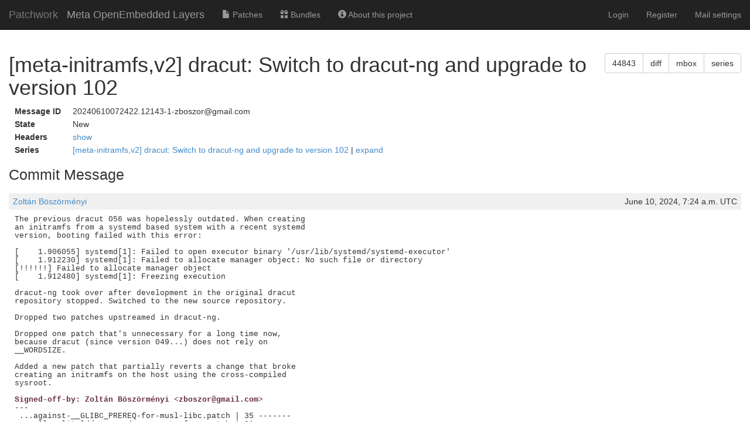

--- FILE ---
content_type: text/html; charset=utf-8
request_url: https://patchwork.yoctoproject.org/project/oe/patch/20240610072422.12143-1-zboszor@gmail.com/
body_size: 28195
content:

<!DOCTYPE html>
<html xmlns="http://www.w3.org/1999/xhtml" lang="en">
 <head>
  <meta http-equiv="Content-Type" content="text/html; charset=UTF-8"/>
  <title>[meta-initramfs,v2] dracut: Switch to dracut-ng and upgrade to version 102 - Patchwork</title>
  <link rel="stylesheet" type="text/css" href="/static/css/bootstrap.min.1999ae14de69.css"/>
  <link rel="stylesheet" type="text/css" href="/static/css/selectize.bootstrap3.5d3fb8271165.css"/>
  <link rel="stylesheet" type="text/css" href="/static/css/style.2951ca37f12e.css"/>
  <script src="/static/js/jquery-1.10.1.min.33d85132f015.js"></script>
  <script src="/static/js/jquery.stickytableheaders.min.f7c636d6c766.js"></script>
  <script src="/static/js/jquery.checkboxes-1.0.6.min.cfa3c7bf5d41.js"></script>
  <!-- IE8 support of HTML5 elements and media queries -->
  <!-- WARNING: Respond.js doesn't work if you view the page via file:// -->
  <!--[if lt IE 9]>
    <script src="https://oss.maxcdn.com/html5shiv/3.7.2/html5shiv.min.js">
    </script>
    <script src="https://oss.maxcdn.com/respond/1.4.2/respond.min.js"></script>
    <script src="http://cdnjs.cloudflare.com/ajax/libs/es5-shim/2.0.8/es5-shim.min.js"></script>
  <![endif]-->
  <script src="/static/js/bootstrap.min.abda843684d0.js"></script>
  <script src="/static/js/selectize.min.7cdaf5b36b90.js"></script>
  <script src="/static/js/clipboard.min.3e5e0fa949e0.js"></script>
  <script>
   $(document).ready(function() {
       new Clipboard(document.querySelectorAll('button.btn-copy'));
   });
  </script>

 </head>
 <body>
  <nav class="navbar navbar-inverse navbar-static-top">
   <div class="container-fluid">
    <div class="navbar-header">
      <button type="button" class="navbar-toggle collapsed" data-toggle="collapse" data-target="#navbar-collapse">
        <span class="sr-only">Toggle navigation</span>
        <span class="icon-bar"></span>
        <span class="icon-bar"></span>
        <span class="icon-bar"></span>
      </button>
      <a class="navbar-brand" href="/">Patchwork</a>
      <span class="navbar-subbrand">
         Meta OpenEmbedded Layers
      </span>
    </div>
    <div class="collapse navbar-collapse" id="navbar-collapse">


      <ul class="nav navbar-nav">
        <li class="">
          <a href="/project/oe/list/">
            <span class="glyphicon glyphicon-file"></span>
            Patches
          </a>
        </li>
        <li class="">
          <a href="/project/oe/bundles/">
            <span class="glyphicon glyphicon-gift"></span>
            Bundles
          </a>
        </li>
        <li class="">
          <a href="/project/oe/">
            <span class="glyphicon glyphicon-info-sign"></span>
            About this project
          </a>
        </li>
      </ul>


     <ul class="nav navbar-nav navbar-right">

     <li><a href="/user/login/">Login</a></li>
     <li><a href="/register/">Register</a></li>
     <li><a href="/mail/">Mail settings</a></li>

     </ul>
    </div>
   </div>
  </nav>

  <div class="container-fluid">

<script>
function toggle_div(link_id, headers_id, label_show, label_hide)
{
    var link = document.getElementById(link_id)
    var headers = document.getElementById(headers_id)

    var hidden = headers.style['display'] == 'none';

    if (hidden) {
        link.innerHTML = label_hide || 'hide';
        headers.style['display'] = 'block';
    } else {
        link.innerHTML = label_show || 'show';
        headers.style['display'] = 'none';
    }

}
</script>

<div>
  <div class="btn-group pull-right">
  <button type="button" class="btn btn-default btn-copy"
     data-clipboard-text="44843" title="Copy to Clipboard">
      44843
  </button>
  
  <a href="/project/oe/patch/20240610072422.12143-1-zboszor@gmail.com/raw/"
   class="btn btn-default" role="button" title="Download patch diff"
   >diff</a>
  <a href="/project/oe/patch/20240610072422.12143-1-zboszor@gmail.com/mbox/"
   class="btn btn-default" role="button" title="Download patch mbox"
   >mbox</a>
  
  
  <a href="/series/25506/mbox/"
   class="btn btn-default" role="button"
   title="Download patch mbox with dependencies">series</a>
  
</div>

  <h1>[meta-initramfs,v2] dracut: Switch to dracut-ng and upgrade to version 102</h1>
</div>

<table class="patchmeta">
 <tr>
  <th>Message ID</th>
  
  <td>20240610072422.12143-1-zboszor@gmail.com</td>
  
 </tr>

 <tr>
  <th>State</th>
  <td>New</td>
 </tr>



 <tr>
  <th>Headers</th>
  <td><a id="togglepatchheaders"
   href="javascript:toggle_div('togglepatchheaders', 'patchheaders')"
   >show</a>
   <div id="patchheaders" class="patchheaders" style="display:none;">
    <pre>Return-Path: &lt;zboszor@gmail.com&gt;
X-Spam-Checker-Version: SpamAssassin 3.4.0 (2014-02-07) on
	aws-us-west-2-korg-lkml-1.web.codeaurora.org
Received: from aws-us-west-2-korg-lkml-1.web.codeaurora.org
 (localhost.localdomain [127.0.0.1])
	by smtp.lore.kernel.org (Postfix) with ESMTP id E5CE9C27C5E
	for &lt;webhook@archiver.kernel.org&gt;; Mon, 10 Jun 2024 07:24:29 +0000 (UTC)
Received: from mail-wm1-f44.google.com (mail-wm1-f44.google.com
 [209.85.128.44])
 by mx.groups.io with SMTP id smtpd.web10.14120.1718004267487456145
 for &lt;openembedded-devel@lists.openembedded.org&gt;;
 Mon, 10 Jun 2024 00:24:27 -0700
Authentication-Results: mx.groups.io;
 dkim=pass header.i=@gmail.com header.s=20230601 header.b=QrSiWgzd;
 spf=pass (domain: gmail.com, ip: 209.85.128.44, mailfrom: zboszor@gmail.com)
Received: by mail-wm1-f44.google.com with SMTP id
 5b1f17b1804b1-42108856c33so29987085e9.1
        for &lt;openembedded-devel@lists.openembedded.org&gt;;
 Mon, 10 Jun 2024 00:24:27 -0700 (PDT)
DKIM-Signature: v=1; a=rsa-sha256; c=relaxed/relaxed;
        d=gmail.com; s=20230601; t=1718004265; x=1718609065;
 darn=lists.openembedded.org;
        h=content-transfer-encoding:mime-version:message-id:date:subject:cc
         :to:from:from:to:cc:subject:date:message-id:reply-to;
        bh=ZtglUvFt4N36bXk8MWJYINXeVjKAlTta+a0OFRUGlDM=;
        b=QrSiWgzdhA6B9mv96ObEPRuMMopmYlt/rrluPAkHgqdQDsUycICefCuQo36AOhMMhj
         HKKgxd+4z73jNzHg2hDSqR9E3A1WZ1e+2GUT7cGjDBIUexaAPVYvWOWSSYvKuCGZOUR4
         G0aPiGLSOUxH+yns0RaMVgLBi1iF4RYtAn/eUgEzlFArNSgYoR0ZgDeoEHlQBpnKLmyv
         A48YSlmRGlZWgeLTDjS1bXFRFPQnILZJx3tYPJ93p0Ebe001JloSaRhEsllmijI9J2zP
         Tg3q1u0DksRpArce3FAR/P2RFFAwLJvbjArTaRQ0w6iMufwWnkn/v37ARnzQoRpFV0Cv
         //Eg==
X-Google-DKIM-Signature: v=1; a=rsa-sha256; c=relaxed/relaxed;
        d=1e100.net; s=20230601; t=1718004265; x=1718609065;
        h=content-transfer-encoding:mime-version:message-id:date:subject:cc
         :to:from:x-gm-message-state:from:to:cc:subject:date:message-id
         :reply-to;
        bh=ZtglUvFt4N36bXk8MWJYINXeVjKAlTta+a0OFRUGlDM=;
        b=Gp6+7EUE0ngXArI0S92ONFTHWAKw44nSM43zGalKkDhYFIThcDHkaHrihaPHLBcTut
         C7MFUQL9Kn5Su3haf7wrN/74UBuN1TCyIjIOWjcygqqw85SdhOa+xVIhJUly82OF/xTi
         dIhNgCTRcSRipkVXac9E455+M6gdqxiCaDcO5aSqHe9SXB+ekvbIaQmgI31/DNom2lpS
         pve6L4CPyj5rwXiJX648fpdAVjaKNBGaVZA2OpAs9Seb2DTq0xkF2QrY9LLZPAafj8oE
         7RnlHnFAnf/HeAn9S69kRAQdHMzxz7NVjnDU0xRsG7NieK1sipmwpWJKuCLXYF+cMN0G
         mtUA==
X-Gm-Message-State: AOJu0Yzq1mwrboiGu+qe7HNlLy1U/3OjdYSUwPMLZLL2kAp0EnI0kWrg
	ItkMejc0R457X5yxuUYF1XcQXpSNUSqkbxErRu5rBVvo1N1eTI+BBhDXkRAn
X-Google-Smtp-Source: 
 AGHT+IGgZ5G+tcEUZUiCs8E7sr4tTA8Fr4Nn5eZxWtIyx8sH/oV+ZoLZbfKOFUJvBbqQGHWAzq9nAQ==
X-Received: by 2002:a5d:5886:0:b0:35f:120c:4ff0 with SMTP id
 ffacd0b85a97d-35f120c50e3mr6345567f8f.0.1718004265084;
        Mon, 10 Jun 2024 00:24:25 -0700 (PDT)
Received: from localhost.lan (dsl51B7D2F9.fixip.t-online.hu. [81.183.210.249])
        by smtp.gmail.com with ESMTPSA id
 5b1f17b1804b1-421f23d06ddsm13303845e9.8.2024.06.10.00.24.24
        (version=TLS1_3 cipher=TLS_AES_256_GCM_SHA384 bits=256/256);
        Mon, 10 Jun 2024 00:24:24 -0700 (PDT)
From: =?utf-8?b?Wm9sdMOhbiBCw7ZzesO2cm3DqW55aQ==?= &lt;zboszor@gmail.com&gt;
To: openembedded-devel@lists.openembedded.org
Cc: Khem Raj &lt;raj.khem@gmail.com&gt;, =?utf-8?b?Wm9sdMOhbiBCw7ZzesO2cm3DqW55?=
	=?utf-8?b?aQ==?= &lt;zboszor@gmail.com&gt;
Subject: [meta-initramfs][PATCH v2] dracut: Switch to dracut-ng and upgrade to
 version 102
Date: Mon, 10 Jun 2024 09:24:22 +0200
Message-ID: &lt;20240610072422.12143-1-zboszor@gmail.com&gt;
X-Mailer: git-send-email 2.45.2
MIME-Version: 1.0
Content-Type: text/plain; charset=UTF-8
Content-Transfer-Encoding: 8bit
List-Id: &lt;openembedded-devel.lists.openembedded.org&gt;
X-Webhook-Received: from li982-79.members.linode.com [45.33.32.79] by
 aws-us-west-2-korg-lkml-1.web.codeaurora.org with HTTPS for
 &lt;openembedded-devel@lists.openembedded.org&gt;; Mon, 10 Jun 2024 07:24:29 -0000
X-Groupsio-URL: 
 https://lists.openembedded.org/g/openembedded-devel/message/110792</pre>
   </div>
  </td>
 </tr>

 <tr>
  <th>Series</th>
  <td>
   <a href="/project/oe/list/?series=25506">
    [meta-initramfs,v2] dracut: Switch to dracut-ng and upgrade to version 102
   </a> |
   <a id="togglepatchseries"
      href="javascript:toggle_div('togglepatchseries', 'patchseries', 'expand', 'collapse')"
   >expand</a>
   <div id="patchseries" class="submissionlist" style="display:none;">
    <ul>
     
      <li>
      
      </li>
     
     
      <li>
       
        [meta-initramfs,v2] dracut: Switch to dracut-ng and upgrade to version 102
       
      </li>
     
    </ul>
   </div>
  </td>
 </tr>


</table>

<div class="patchforms">




 <div style="clear: both;">
 </div>
</div>






<h2>Commit Message</h2>

<div class="comment">
<div class="meta">
 <span><a href="/project/oe/list/?submitter=650">Zoltán Böszörményi</a></span>
 <span class="pull-right">June 10, 2024, 7:24 a.m. UTC</span>
</div>
<pre class="content">
The previous dracut 056 was hopelessly outdated. When creating
an initramfs from a systemd based system with a recent systemd
version, booting failed with this error:

[    1.906055] systemd[1]: Failed to open executor binary &#x27;/usr/lib/systemd/systemd-executor&#x27;
[    1.912230] systemd[1]: Failed to allocate manager object: No such file or directory
[!!!!!!] Failed	to allocate manager object
[    1.912480] systemd[1]: Freezing execution

dracut-ng took over after development in the original dracut
repository stopped. Switched to the new source repository.

Dropped two patches upstreamed in dracut-ng.

Dropped one patch that&#x27;s unnecessary for a long time now,
because dracut (since version 049...) does not rely on
__WORDSIZE.

Added a new patch that partially reverts a change that broke
creating an initramfs on the host using the cross-compiled
sysroot.
<span class="signed-off-by">
Signed-off-by: Zoltán Böszörményi &lt;zboszor@gmail.com&gt;</span>
---
 ...against-__GLIBC_PREREQ-for-musl-libc.patch | 35 -------
 ...all-split-ldd-command-arguments-for-.patch | 91 +++++++++++++++++++
 ...stall-Do-not-undef-_FILE_OFFSET_BITS.patch | 32 -------
 ....h-include-sys-reg.h-when-libc-glibc.patch | 35 -------
 .../dracut/{dracut_056.bb =&gt; dracut_102.bb}   |  8 +-
 5 files changed, 94 insertions(+), 107 deletions(-)
 delete mode 100644 meta-initramfs/recipes-devtools/dracut/dracut/0001-Guard-against-__GLIBC_PREREQ-for-musl-libc.patch
 create mode 100644 meta-initramfs/recipes-devtools/dracut/dracut/0001-feat-dracut-install-split-ldd-command-arguments-for-.patch
 delete mode 100644 meta-initramfs/recipes-devtools/dracut/dracut/0001-install-Do-not-undef-_FILE_OFFSET_BITS.patch
 delete mode 100644 meta-initramfs/recipes-devtools/dracut/dracut/0001-util.h-include-sys-reg.h-when-libc-glibc.patch
 rename meta-initramfs/recipes-devtools/dracut/{dracut_056.bb =&gt; dracut_102.bb} (85%)
</pre>
</div>




<div>
  <div class="btn-group pull-right">
  <button type="button" class="btn btn-default btn-copy"
     data-clipboard-text="44843" title="Copy to Clipboard">
      44843
  </button>
  
  <a href="/project/oe/patch/20240610072422.12143-1-zboszor@gmail.com/raw/"
   class="btn btn-default" role="button" title="Download patch diff"
   >diff</a>
  <a href="/project/oe/patch/20240610072422.12143-1-zboszor@gmail.com/mbox/"
   class="btn btn-default" role="button" title="Download patch mbox"
   >mbox</a>
  
  
  <a href="/series/25506/mbox/"
   class="btn btn-default" role="button"
   title="Download patch mbox with dependencies">series</a>
  
</div>

  <h2>Patch</h2>
</div>
<div id="patch" class="patch">
<pre class="content">
<span class="p_header">diff --git a/meta-initramfs/recipes-devtools/dracut/dracut/0001-Guard-against-__GLIBC_PREREQ-for-musl-libc.patch b/meta-initramfs/recipes-devtools/dracut/dracut/0001-Guard-against-__GLIBC_PREREQ-for-musl-libc.patch</span>
deleted file mode 100644
<span class="p_header">index bd768d00d..000000000</span>
<span class="p_header">--- a/meta-initramfs/recipes-devtools/dracut/dracut/0001-Guard-against-__GLIBC_PREREQ-for-musl-libc.patch</span>
<span class="p_header">+++ /dev/null</span>
<span class="p_chunk">@@ -1,35 +0,0 @@</span> <span class="p_context"></span>
<span class="p_del">-From ff5e1a662ba93ba79e2aeaaaec48a2a8ec4b4701 Mon Sep 17 00:00:00 2001</span>
<span class="p_del">-From: Yi Zhao &lt;yi.zhao@windriver.com&gt;</span>
<span class="p_del">-Date: Thu, 31 Mar 2022 22:22:44 +0800</span>
<span class="p_del">-Subject: [PATCH] Guard against __GLIBC_PREREQ for musl libc</span>
<span class="p_del">-</span>
<span class="p_del">-Upstream-Status: Pending</span>
<span class="p_del">-</span>
<span class="p_del">-Signed-off-by: Yi Zhao &lt;yi.zhao@windriver.com&gt;</span>
<span class="p_del">----</span>
<span class="p_del">- src/install/util.c | 2 ++</span>
<span class="p_del">- 1 file changed, 2 insertions(+)</span>
<span class="p_del">-</span>
<span class="p_del">-diff --git a/src/install/util.c b/src/install/util.c</span>
<span class="p_del">-index 5721de89..784aec48 100644</span>
<span class="p_del">---- a/src/install/util.c</span>
<span class="p_del">-+++ b/src/install/util.c</span>
<span class="p_del">-@@ -27,6 +27,7 @@</span>
<span class="p_del">- </span>
<span class="p_del">- #include &quot;util.h&quot;</span>
<span class="p_del">- </span>
<span class="p_del">-+#if defined(__GLIBC__)</span>
<span class="p_del">- #if __GLIBC_PREREQ(2, 30) == 0</span>
<span class="p_del">- #include &lt;sys/syscall.h&gt;</span>
<span class="p_del">- #ifndef SYS_gettid</span>
<span class="p_del">-@@ -35,6 +36,7 @@</span>
<span class="p_del">- </span>
<span class="p_del">- #define gettid()    ((pid_t) syscall(SYS_gettid))</span>
<span class="p_del">- #endif /*__GLIBC_PREREQ */</span>
<span class="p_del">-+#endif /*__GLIBC__*/</span>
<span class="p_del">- </span>
<span class="p_del">- size_t page_size(void)</span>
<span class="p_del">- {</span>
<span class="p_header">--- </span>
<span class="p_del">-2.25.1</span>
<span class="p_del">-</span>
<span class="p_header">diff --git a/meta-initramfs/recipes-devtools/dracut/dracut/0001-feat-dracut-install-split-ldd-command-arguments-for-.patch b/meta-initramfs/recipes-devtools/dracut/dracut/0001-feat-dracut-install-split-ldd-command-arguments-for-.patch</span>
new file mode 100644
<span class="p_header">index 000000000..febdbdbdd</span>
<span class="p_header">--- /dev/null</span>
<span class="p_header">+++ b/meta-initramfs/recipes-devtools/dracut/dracut/0001-feat-dracut-install-split-ldd-command-arguments-for-.patch</span>
<span class="p_chunk">@@ -0,0 +1,91 @@</span> <span class="p_context"></span>
<span class="p_add">+From 38dea7dd671fd621b563377cfbd95e4783568c6e Mon Sep 17 00:00:00 2001</span>
<span class="p_add">+From: =?UTF-8?q?Zolt=C3=A1n=20B=C3=B6sz=C3=B6rm=C3=A9nyi?=</span>
<span class="p_add">+ &lt;zboszor@gmail.com&gt;</span>
<span class="p_add">+Date: Fri, 7 Jun 2024 10:32:40 +0200</span>
<span class="p_add">+Subject: [PATCH] feat(dracut-install): split ldd command arguments for</span>
<span class="p_add">+ execvp()</span>
<span class="p_add">+MIME-Version: 1.0</span>
<span class="p_add">+Content-Type: text/plain; charset=UTF-8</span>
<span class="p_add">+Content-Transfer-Encoding: 8bit</span>
<span class="p_add">+</span>
<span class="p_add">+This restores a not-so-subtle feature of previously executing ldd</span>
<span class="p_add">+via popen(), i.e. the ability to use a cross-compiled sysroot.</span>
<span class="p_add">+</span>
<span class="p_add">+The ldd command may be passed in via the DRACUT_LDD environment</span>
<span class="p_add">+variable, and the command may contain command line arguments.</span>
<span class="p_add">+The number of such arguments are not known in advance.</span>
<span class="p_add">+</span>
<span class="p_add">+Split the command into executable and arguments and run it</span>
<span class="p_add">+via execvp().</span>
<span class="p_add">+</span>
<span class="p_add">+Fixes: d010fa0d7f8ef42ad31729d027d2e4be6dd6e588</span>
<span class="p_add">+Signed-off-by: Zoltán Böszörményi &lt;zboszor@gmail.com&gt;</span>
<span class="p_add">+Upstream-Status: Submitted [https://github.com/dracut-ng/dracut-ng/pull/339]</span>
<span class="p_add">+---</span>
<span class="p_add">+ src/install/dracut-install.c | 47 +++++++++++++++++++++++++++++++++++-</span>
<span class="p_add">+ 1 file changed, 46 insertions(+), 1 deletion(-)</span>
<span class="p_add">+</span>
<span class="p_add">+diff --git a/src/install/dracut-install.c b/src/install/dracut-install.c</span>
<span class="p_add">+index e9708c45..724b27b5 100644</span>
<span class="p_add">+--- a/src/install/dracut-install.c</span>
<span class="p_add">++++ b/src/install/dracut-install.c</span>
<span class="p_add">+@@ -559,10 +559,55 @@ static int resolve_deps(const char *src)</span>
<span class="p_add">+         log_debug(&quot;%s %s&quot;, ldd, fullsrcpath);</span>
<span class="p_add">+         pid_t ldd_pid;</span>
<span class="p_add">+         if ((ldd_pid = fork()) == 0) {</span>
<span class="p_add">++                char **cmdline = NULL;</span>
<span class="p_add">++                int start, pos, idx = 0;</span>
<span class="p_add">++                /* Account for at least 2 elements plus the terminating NULL in cmdline */</span>
<span class="p_add">++                int args = 3;</span>
<span class="p_add">++</span>
<span class="p_add">++                /* Estimate the number of space-separated elements in the &quot;ldd&quot; string */</span>
<span class="p_add">++                pos = 0;</span>
<span class="p_add">++                while (isspace(ldd[pos]))</span>
<span class="p_add">++                        pos++;</span>
<span class="p_add">++                for (; ldd[pos]; pos++) {</span>
<span class="p_add">++                        if (isspace(ldd[pos])) {</span>
<span class="p_add">++                                if (pos)</span>
<span class="p_add">++                                        args++;</span>
<span class="p_add">++                                while (isspace(ldd[pos]))</span>
<span class="p_add">++                                        pos++;</span>
<span class="p_add">++                        }</span>
<span class="p_add">++                }</span>
<span class="p_add">++</span>
<span class="p_add">++                cmdline = malloc(args * sizeof(char *));</span>
<span class="p_add">++                memset(cmdline, 0, args * sizeof(char *));</span>
<span class="p_add">++</span>
<span class="p_add">++                pos = 0;</span>
<span class="p_add">++                while (isspace(ldd[pos]))</span>
<span class="p_add">++                        pos++;</span>
<span class="p_add">++                start = pos;</span>
<span class="p_add">++                for (; ldd[pos]; pos++) {</span>
<span class="p_add">++                        while (ldd[pos] &amp;&amp; !isspace(ldd[pos]))</span>
<span class="p_add">++                                pos++;</span>
<span class="p_add">++</span>
<span class="p_add">++                        cmdline[idx] = malloc(pos - start + 1);</span>
<span class="p_add">++                        memcpy(cmdline[idx], ldd + start, pos - start);</span>
<span class="p_add">++                        cmdline[idx][pos - start] = 0;</span>
<span class="p_add">++                        idx++;</span>
<span class="p_add">++</span>
<span class="p_add">++                        if (!ldd[pos])</span>
<span class="p_add">++                                break;</span>
<span class="p_add">++</span>
<span class="p_add">++                        while (isspace(ldd[pos]))</span>
<span class="p_add">++                                pos++;</span>
<span class="p_add">++                        start = pos;</span>
<span class="p_add">++                }</span>
<span class="p_add">++</span>
<span class="p_add">++                cmdline[idx++] = fullsrcpath;</span>
<span class="p_add">++                cmdline[idx] = NULL;</span>
<span class="p_add">++</span>
<span class="p_add">+                 dup2(fds[1], 1);</span>
<span class="p_add">+                 dup2(fds[1], 2);</span>
<span class="p_add">+                 putenv(&quot;LC_ALL=C&quot;);</span>
<span class="p_add">+-                execlp(ldd, ldd, fullsrcpath, (char *)NULL);</span>
<span class="p_add">++                execvp(cmdline[0], cmdline);</span>
<span class="p_add">+                 _exit(errno == ENOENT ? 127 : 126);</span>
<span class="p_add">+         }</span>
<span class="p_add">+         close(fds[1]);</span>
<span class="p_add">+-- </span>
<span class="p_add">+2.45.2</span>
<span class="p_add">+</span>
<span class="p_header">diff --git a/meta-initramfs/recipes-devtools/dracut/dracut/0001-install-Do-not-undef-_FILE_OFFSET_BITS.patch b/meta-initramfs/recipes-devtools/dracut/dracut/0001-install-Do-not-undef-_FILE_OFFSET_BITS.patch</span>
deleted file mode 100644
<span class="p_header">index 170df7119..000000000</span>
<span class="p_header">--- a/meta-initramfs/recipes-devtools/dracut/dracut/0001-install-Do-not-undef-_FILE_OFFSET_BITS.patch</span>
<span class="p_header">+++ /dev/null</span>
<span class="p_chunk">@@ -1,32 +0,0 @@</span> <span class="p_context"></span>
<span class="p_del">-From 7f8ef553b7c433af153d48c6a16b2943780abf67 Mon Sep 17 00:00:00 2001</span>
<span class="p_del">-From: Khem Raj &lt;raj.khem@gmail.com&gt;</span>
<span class="p_del">-Date: Sat, 31 Dec 2022 14:41:52 -0800</span>
<span class="p_del">-Subject: [PATCH] install: Do not undef _FILE_OFFSET_BITS</span>
<span class="p_del">-</span>
<span class="p_del">-_FILE_OFFSET_BITS is a feature test macro to determine largefile</span>
<span class="p_del">-support. Usually its set to 64 on systems supporting LFS. Its also</span>
<span class="p_del">-needed to be set to 64 for supporting 64bit time_t on glibc on 32bit</span>
<span class="p_del">-systems. If its undefined explicitly, then 64bit time_t can not be</span>
<span class="p_del">-enabled.</span>
<span class="p_del">-</span>
<span class="p_del">-Upstream-Status: Submitted [https://github.com/dracutdevs/dracut/pull/2157]</span>
<span class="p_del">-Signed-off-by: Khem Raj &lt;raj.khem@gmail.com&gt;</span>
<span class="p_del">----</span>
<span class="p_del">- src/install/dracut-install.c | 1 -</span>
<span class="p_del">- 1 file changed, 1 deletion(-)</span>
<span class="p_del">-</span>
<span class="p_del">-diff --git a/src/install/dracut-install.c b/src/install/dracut-install.c</span>
<span class="p_del">-index dda0caca..05a67a03 100644</span>
<span class="p_del">---- a/src/install/dracut-install.c</span>
<span class="p_del">-+++ b/src/install/dracut-install.c</span>
<span class="p_del">-@@ -22,7 +22,6 @@</span>
<span class="p_del">- #ifndef _GNU_SOURCE</span>
<span class="p_del">- #define _GNU_SOURCE</span>
<span class="p_del">- #endif</span>
<span class="p_del">--#undef _FILE_OFFSET_BITS</span>
<span class="p_del">- #include &lt;ctype.h&gt;</span>
<span class="p_del">- #include &lt;errno.h&gt;</span>
<span class="p_del">- #include &lt;fcntl.h&gt;</span>
<span class="p_header">--- </span>
<span class="p_del">-2.39.0</span>
<span class="p_del">-</span>
<span class="p_header">diff --git a/meta-initramfs/recipes-devtools/dracut/dracut/0001-util.h-include-sys-reg.h-when-libc-glibc.patch b/meta-initramfs/recipes-devtools/dracut/dracut/0001-util.h-include-sys-reg.h-when-libc-glibc.patch</span>
deleted file mode 100644
<span class="p_header">index 68ec2b8fd..000000000</span>
<span class="p_header">--- a/meta-initramfs/recipes-devtools/dracut/dracut/0001-util.h-include-sys-reg.h-when-libc-glibc.patch</span>
<span class="p_header">+++ /dev/null</span>
<span class="p_chunk">@@ -1,35 +0,0 @@</span> <span class="p_context"></span>
<span class="p_del">-From 9f7740c4c2fda64029c23674e9858ce8bd4367df Mon Sep 17 00:00:00 2001</span>
<span class="p_del">-From: Khem Raj &lt;raj.khem@gmail.com&gt;</span>
<span class="p_del">-Date: Thu, 13 Jul 2017 17:14:05 -0700</span>
<span class="p_del">-Subject: [PATCH] util.h: include &lt;sys/reg.h&gt; when libc != glibc</span>
<span class="p_del">-</span>
<span class="p_del">-For musl libc it is required to include &lt;sys/reg.h&gt; to</span>
<span class="p_del">-have __WORDSIZE defined to e.g. 32 for arm*-musl.</span>
<span class="p_del">-</span>
<span class="p_del">-Taken from void-linux</span>
<span class="p_del">-https://github.com/voidlinux/void-packages/blob/master/srcpkgs/dracut/patches/musl-__wordsize.patch</span>
<span class="p_del">-</span>
<span class="p_del">-Signed-off-by: Khem Raj &lt;raj.khem@gmail.com&gt;</span>
<span class="p_del">----</span>
<span class="p_del">-Upstream-Status: Pending</span>
<span class="p_del">-</span>
<span class="p_del">- src/install/util.h | 3 +++</span>
<span class="p_del">- 1 file changed, 3 insertions(+)</span>
<span class="p_del">-</span>
<span class="p_del">-diff --git a/src/install/util.h b/src/install/util.h</span>
<span class="p_del">-index a6f9a184..82732913 100644</span>
<span class="p_del">---- a/src/install/util.h</span>
<span class="p_del">-+++ b/src/install/util.h</span>
<span class="p_del">-@@ -36,6 +36,9 @@</span>
<span class="p_del">- #include &lt;sys/stat.h&gt;</span>
<span class="p_del">- #include &lt;dirent.h&gt;</span>
<span class="p_del">- #include &lt;sys/resource.h&gt;</span>
<span class="p_del">-+#if !defined(__GLIBC__)</span>
<span class="p_del">-+#include &lt;sys/reg.h&gt;</span>
<span class="p_del">-+#endif</span>
<span class="p_del">- </span>
<span class="p_del">- #include &quot;macro.h&quot;</span>
<span class="p_del">- </span>
<span class="p_header">--- </span>
<span class="p_del">-2.17.1</span>
<span class="p_del">-</span>
<span class="p_header">diff --git a/meta-initramfs/recipes-devtools/dracut/dracut_056.bb b/meta-initramfs/recipes-devtools/dracut/dracut_102.bb</span>
similarity index 85%
rename from meta-initramfs/recipes-devtools/dracut/dracut_056.bb
rename to meta-initramfs/recipes-devtools/dracut/dracut_102.bb
<span class="p_header">index db08fffe9..39ff265a3 100644</span>
<span class="p_header">--- a/meta-initramfs/recipes-devtools/dracut/dracut_056.bb</span>
<span class="p_header">+++ b/meta-initramfs/recipes-devtools/dracut/dracut_102.bb</span>
<span class="p_chunk">@@ -7,11 +7,9 @@</span> <span class="p_context"> LIC_FILES_CHKSUM = &quot;file://COPYING;md5=b234ee4d69f5fce4486a80fdaf4a4263&quot;</span>
 
 PE = &quot;1&quot;
 
<span class="p_del">-SRCREV = &quot;631d5f72a223288aa1f48bb8e8d0313e75947400&quot;</span>
<span class="p_del">-SRC_URI = &quot;git://git.kernel.org/pub/scm/boot/dracut/dracut.git;protocol=http;branch=master \</span>
<span class="p_del">-           file://0001-util.h-include-sys-reg.h-when-libc-glibc.patch \</span>
<span class="p_del">-           file://0001-Guard-against-__GLIBC_PREREQ-for-musl-libc.patch \</span>
<span class="p_del">-           file://0001-install-Do-not-undef-_FILE_OFFSET_BITS.patch \</span>
<span class="p_add">+SRCREV = &quot;1a8ee6e00bbe017717a5ef9e9bcfefb3b88f629e&quot;</span>
<span class="p_add">+SRC_URI = &quot;git://github.com/dracut-ng/dracut-ng.git;protocol=http;branch=main \</span>
<span class="p_add">+           file://0001-feat-dracut-install-split-ldd-command-arguments-for-.patch \</span>
            &quot;
 
 DEPENDS += &quot;kmod&quot;

</pre>
</div>



  </div>
  <div id="footer">
   <a href="http://jk.ozlabs.org/projects/patchwork/">patchwork</a>
   patch tracking system | version v3.0.4 | <a
   href="/about/">about patchwork</a>
  </div>
 </body>
</html>
